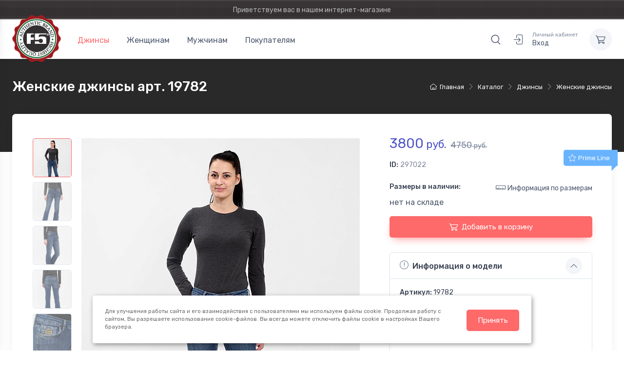

--- FILE ---
content_type: text/html; charset=UTF-8
request_url: https://www.f5shop.ru/catalog/dzhinsy/zhenskie-dzhinsy/297022/
body_size: 13832
content:

    <!doctype html>
    <html xmlns="http://www.w3.org/1999/xhtml" xml:lang="ru" lang="ru">
    <head>

        
        <title>Женские джинсы арт. 19782</title>

        <meta http-equiv="Content-Type" content="text/html; charset=UTF-8">
        <meta name="keywords" content="Женские джинсы арт. 19782" />
        <meta name="description" content="Женские джинсы арт. 19782  - оптовый магазин одежды F5. Джинсы и другая одежда оптом." />

                <meta name="viewport" content="width=device-width, maximum-scale=5, initial-scale=1, user-scalable=0">
        <!--[if IE]><meta http-equiv='X-UA-Compatible' content='IE=edge,chrome=1'><![endif]-->

        
        
        <style>
            @font-face {
                font-family: "cartzilla-icons";
                src: url("/local/templates/f5shop2023/fonts/cartzilla-icons.ttf") format("truetype"), url("/local/templates/f5shop2023/fonts/cartzilla-icons.woff") format("woff"), url("/local/templates/f5shop2023/fonts/cartzilla-icons.svg?#cartzilla-icons") format("svg");
                font-weight: normal;
                font-style: normal;
                font-display: block;
            }
        </style>

        
        <script type="text/javascript" src="/local/templates/f5shop2023/js/jquery-3.6.0.min.js"></script>

        
        <!-- CSS -->
        <link href="/local/templates/f5shop2023/vendor/drift-zoom/dist/drift-basic.min.css?16615094672196" type="text/css"  rel="stylesheet" />
<link href="/local/templates/f5shop2023/vendor/lightgallery.js/dist/css/lightgallery.min.css?166150956820972" type="text/css"  rel="stylesheet" />
<link href="/local/templates/f5shop2023/vendor/simplebar/dist/simplebar.min.css?16615094732937" type="text/css"  data-template-style="true"  rel="stylesheet" />
<link href="/local/templates/f5shop2023/vendor/tiny-slider/dist/tiny-slider.css?16615094702178" type="text/css"  data-template-style="true"  rel="stylesheet" />
<link href="/local/templates/f5shop2023/css/theme.css?1665172595447792" type="text/css"  data-template-style="true"  rel="stylesheet" />
<link href="/local/templates/f5shop2023/css/custom.css?16940130238018" type="text/css"  data-template-style="true"  rel="stylesheet" />

        <!-- favicon -->
        <link rel="shortcut icon" href="/favicon.ico">
        <!-- Favicon and Touch Icons-->
<link rel="apple-touch-icon" sizes="180x180" href="/apple-touch-icon.png">
<link rel="icon" type="image/png" sizes="32x32" href="/favicon-32x32.png">
<link rel="icon" type="image/png" sizes="16x16" href="/favicon-16x16.png">
<link rel="mask-icon" color="#fe6a6a" href="/safari-pinned-tab.svg">
<meta name="msapplication-TileColor" content="#ffffff">
<meta name="theme-color" content="#ffffff">

        
        
        <script>if(!window.BX)window.BX={};if(!window.BX.message)window.BX.message=function(mess){if(typeof mess==='object'){for(let i in mess) {BX.message[i]=mess[i];} return true;}};</script>
<script>(window.BX||top.BX).message({"pull_server_enabled":"N","pull_config_timestamp":0,"shared_worker_allowed":"Y","pull_guest_mode":"N","pull_guest_user_id":0,"pull_worker_mtime":1745403447});(window.BX||top.BX).message({"PULL_OLD_REVISION":"Для продолжения корректной работы с сайтом необходимо перезагрузить страницу."});</script>
<script>(window.BX||top.BX).message({"JS_CORE_LOADING":"Загрузка...","JS_CORE_NO_DATA":"- Нет данных -","JS_CORE_WINDOW_CLOSE":"Закрыть","JS_CORE_WINDOW_EXPAND":"Развернуть","JS_CORE_WINDOW_NARROW":"Свернуть в окно","JS_CORE_WINDOW_SAVE":"Сохранить","JS_CORE_WINDOW_CANCEL":"Отменить","JS_CORE_WINDOW_CONTINUE":"Продолжить","JS_CORE_H":"ч","JS_CORE_M":"м","JS_CORE_S":"с","JSADM_AI_HIDE_EXTRA":"Скрыть лишние","JSADM_AI_ALL_NOTIF":"Показать все","JSADM_AUTH_REQ":"Требуется авторизация!","JS_CORE_WINDOW_AUTH":"Войти","JS_CORE_IMAGE_FULL":"Полный размер"});</script>

<script src="/bitrix/js/main/core/core.js?1755608175511455"></script>

<script>BX.Runtime.registerExtension({"name":"main.core","namespace":"BX","loaded":true});</script>
<script>BX.setJSList(["\/bitrix\/js\/main\/core\/core_ajax.js","\/bitrix\/js\/main\/core\/core_promise.js","\/bitrix\/js\/main\/polyfill\/promise\/js\/promise.js","\/bitrix\/js\/main\/loadext\/loadext.js","\/bitrix\/js\/main\/loadext\/extension.js","\/bitrix\/js\/main\/polyfill\/promise\/js\/promise.js","\/bitrix\/js\/main\/polyfill\/find\/js\/find.js","\/bitrix\/js\/main\/polyfill\/includes\/js\/includes.js","\/bitrix\/js\/main\/polyfill\/matches\/js\/matches.js","\/bitrix\/js\/ui\/polyfill\/closest\/js\/closest.js","\/bitrix\/js\/main\/polyfill\/fill\/main.polyfill.fill.js","\/bitrix\/js\/main\/polyfill\/find\/js\/find.js","\/bitrix\/js\/main\/polyfill\/matches\/js\/matches.js","\/bitrix\/js\/main\/polyfill\/core\/dist\/polyfill.bundle.js","\/bitrix\/js\/main\/core\/core.js","\/bitrix\/js\/main\/polyfill\/intersectionobserver\/js\/intersectionobserver.js","\/bitrix\/js\/main\/lazyload\/dist\/lazyload.bundle.js","\/bitrix\/js\/main\/polyfill\/core\/dist\/polyfill.bundle.js","\/bitrix\/js\/main\/parambag\/dist\/parambag.bundle.js"]);
</script>
<script>(window.BX||top.BX).message({"LANGUAGE_ID":"ru","FORMAT_DATE":"DD.MM.YYYY","FORMAT_DATETIME":"DD.MM.YYYY HH:MI:SS","COOKIE_PREFIX":"F5B2B","SERVER_TZ_OFFSET":"10800","UTF_MODE":"Y","SITE_ID":"s2","SITE_DIR":"\/","USER_ID":"","SERVER_TIME":1769227900,"USER_TZ_OFFSET":0,"USER_TZ_AUTO":"Y","bitrix_sessid":"0206a92fa62e78e48c57ea4d872e0560"});</script>


<script src="/bitrix/js/pull/protobuf/protobuf.js?1667829295274055"></script>
<script src="/bitrix/js/pull/protobuf/model.js?166782929570928"></script>
<script src="/bitrix/js/main/core/core_promise.js?16678292865220"></script>
<script src="/bitrix/js/rest/client/rest.client.js?166782929517414"></script>
<script src="/bitrix/js/pull/client/pull.client.js?174703431283861"></script>
<script>
					(function () {
						"use strict";

						var counter = function ()
						{
							var cookie = (function (name) {
								var parts = ("; " + document.cookie).split("; " + name + "=");
								if (parts.length == 2) {
									try {return JSON.parse(decodeURIComponent(parts.pop().split(";").shift()));}
									catch (e) {}
								}
							})("BITRIX_CONVERSION_CONTEXT_s2");

							if (cookie && cookie.EXPIRE >= BX.message("SERVER_TIME"))
								return;

							var request = new XMLHttpRequest();
							request.open("POST", "/bitrix/tools/conversion/ajax_counter.php", true);
							request.setRequestHeader("Content-type", "application/x-www-form-urlencoded");
							request.send(
								"SITE_ID="+encodeURIComponent("s2")+
								"&sessid="+encodeURIComponent(BX.bitrix_sessid())+
								"&HTTP_REFERER="+encodeURIComponent(document.referrer)
							);
						};

						if (window.frameRequestStart === true)
							BX.addCustomEvent("onFrameDataReceived", counter);
						else
							BX.ready(counter);
					})();
				</script>



<!-- Yandex.Metrika counter -->
<script type="text/javascript" >
    (function(m,e,t,r,i,k,a){m[i]=m[i]||function(){(m[i].a=m[i].a||[]).push(arguments)};
        m[i].l=1*new Date();
        for (var j = 0; j < document.scripts.length; j++) {if (document.scripts[j].src === r) { return; }}
        k=e.createElement(t),a=e.getElementsByTagName(t)[0],k.async=1,k.src=r,a.parentNode.insertBefore(k,a)})
    (window, document, "script", "https://mc.yandex.ru/metrika/tag.js", "ym");

    ym(21114577, "init", {
        clickmap:true,
        trackLinks:true,
        accurateTrackBounce:true
    });
</script>
<noscript><div><img src="https://mc.yandex.ru/watch/21114577" style="position:absolute; left:-9999px;" alt="" /></div></noscript>
<!-- /Yandex.Metrika counter -->
    </head>

    <body class="handheld-toolbar-enabled">

    
    <!-- Sign in / sign up modal-->

<div class="modal fade" id="signin-modal" tabindex="-1" role="dialog">
    <div class="modal-dialog modal-dialog-centered" role="document">
        <div class="modal-content">
            <div class="modal-header bg-secondary">
                <ul class="nav nav-tabs card-header-tabs" role="tablist">
                    <li class="nav-item"><a class="nav-link fw-medium active" href="#signin-tab" data-bs-toggle="tab" role="tab" aria-selected="true"><i class="ci-unlocked me-2 mt-n1"></i>Авторизоваться</a></li>
                    <li class="nav-item"><a class="nav-link fw-medium" href="#alogin-tab" data-bs-toggle="tab" role="tab" aria-selected="false"><i class="ci-mail me-2 mt-n1"></i>Прислать ссылку</a></li>
                </ul>
                <button class="btn-close" type="button" data-bs-dismiss="modal" aria-label="Закрыть"></button>
            </div>
            <div class="modal-body tab-content py-4">
                <form action="/auth/?backurl=/catalog/dzhinsy/zhenskie-dzhinsy/297022/" method="post" class="needs-validation tab-pane fade show active" autocomplete="off" novalidate id="signin-tab">
                                        <input type="hidden" name="AUTH_FORM" value="Y" />
                    <input type="hidden" name="TYPE" value="AUTH" />
                                        <div class="mb-3">
                        <label class="form-label" for="inputUserName">Ваш email</label>
                        <input name="USER_LOGIN" id="inputUserName" class="form-control" type="mail" value="" placeholder="love-f5@mail.ru" required>
                        <div class="invalid-feedback">Введен не корректный email.</div>
                    </div>
                    <div class="mb-3">
                        <label class="form-label" for="inputPassword">Пароль</label>
                        <div class="password-toggle">
                            <input name="USER_PASSWORD" id="inputPassword" class="form-control" type="password" required>
                        </div>
                    </div>
                    <div class="mb-3 d-flex flex-wrap justify-content-between">
                        <div class="form-check mb-2">
                            <input id="USER_REMEMBER" name="USER_REMEMBER" class="form-check-input" type="checkbox" >
                            <label class="form-check-label" for="si-remember">Запомнить меня</label>
                        </div><a class="fs-sm" href="/auth/?forgot_password=yes">Забыли пароль?</a>
                    </div>
                    <button class="btn btn-primary btn-shadow d-block w-100" type="submit">Войти</button>
                </form>
                <form action="/auth/alogin.php" method="post"  class="needs-validation tab-pane fade" autocomplete="off" novalidate id="alogin-tab">
                    <div class="mb-3">
                        <p>Введите Ваш Email и мы пришлем на него ссылку для входа.</p>
                        <label class="form-label" for="inputUserEmail">Email</label>
                        <input name="USER_LOGIN" id="inputUserEmail" class="form-control" type="mail" value="" placeholder="love-f5@mail.ru" required>
                                                <div class="invalid-feedback">Введен не корректный email.</div>
                    </div>
                    <button class="btn btn-primary btn-shadow d-block w-100" type="submit">Выслать ссылку для входа</button>
                </form>
                            </div>
        </div>
    </div>
</div>


    <main class="page-wrapper">

        <!-- Quick View Modal-->
<div class="modal-quick-view modal fade" id="quick-view" tabindex="-1">
    <div class="modal-dialog modal-xl">
        <div class="modal-content">
        </div>
    </div>
</div>

<div class="modal fade" id="form" tabindex="-1">
    <div class="modal-dialog">
        <div class="modal-content">
        </div>
    </div>
</div>



<!-- Multilevel light navbar -->
<header class="shadow-sm">

    <!-- Topbar -->
    
<div class="d-none d-md-block topbar topbar-dark bg-color-f5">
    <div class="container">
        
        <div class="text-center topbar-text w-100">Приветствуем вас в нашем интернет-магазине</div>

            </div>
</div>
    <!-- end Topbar -->

    
<!-- Basic navbar -->
<header class="navbar navbar-expand-lg navbar-light shadow-sm">
    <div class="container">

        <!-- Brand -->
        <a class="navbar-brand d-none d-lg-block order-lg-1" href="/">
            <img style="margin-top: -50px;margin-bottom: -50px;" width="100" src="/local/templates/f5shop2023/img/logo.png" alt="F5Shop"/>
        </a>
        <a class="navbar-brand d-lg-none me-2" href="/">
            <img width="74" src="/local/templates/f5shop2023/img/logo.png" alt="F5Shop"/>
        </a>

        <!-- Toolbar -->
        <div class="navbar-toolbar d-flex align-items-center order-lg-3">
            <button class="navbar-toggler" type="button" data-bs-toggle="collapse" data-bs-target="#navbarCollapse">
                <span class="navbar-toggler-icon"></span>
            </button>
            <a class="navbar-tool" href="/search/">
                <div class="navbar-tool-icon-box"><i class="navbar-tool-icon ci-search"></i></div>
            </a>

                            <a class="navbar-tool ms-1 ms-lg-0 me-n1 me-lg-2" href="/auth/">
                    <div class="navbar-tool-icon-box">
                        <i class="navbar-tool-icon ci-sign-in"></i>
                    </div>
                                        <div class="navbar-tool-text ms-n2"><small>Личный кабинет</small>Вход</div>
                </a>
            
            
            <div class="navbar-tool ms-3">
            <a class="navbar-tool-icon-box bg-secondary dropdown-toggle" href="/personal/cart/">
                <i class="navbar-tool-icon ci-cart"></i>
            </a>
        </div>
    

        </div>

        <!-- Top Menu -->
        
<!-- Collapsible menu -->
<div class="collapse navbar-collapse me-auto order-lg-2" id="navbarCollapse">
    <hr class="d-lg-none my-3">
        <ul class="navbar-nav">
                                                <li class="nav-item dropdown active">
                    <a class="nav-link dropdown-toggle" data-bs-toggle="dropdown" data-bs-auto-close="outside" href="/catalog/dzhinsy/">Джинсы</a>
                    <ul class="dropdown-menu">
                                                                                                                <li><a class="dropdown-item active" href="/catalog/dzhinsy/zhenskie-dzhinsy/">Женские джинсы</a></li>
                                                                                                                                            <li><a class="dropdown-item" href="/catalog/dzhinsy/muzhskie-dzhinsy/">Мужские джинсы</a></li>
                                                                                                                                            <li><a class="dropdown-item" href="/catalog/dzhinsy/uteplennye-dzhinsy/">Утепленные джинсы</a></li>
                                                                        </ul>
                </li>
                                                            <li class="nav-item dropdown">
                    <a class="nav-link dropdown-toggle" data-bs-toggle="dropdown" data-bs-auto-close="outside" href="/catalog/zhenskaya-kollekciya/">Женщинам</a>
                    <ul class="dropdown-menu">
                                                                                                                <li><a class="dropdown-item" href="/catalog/zhenskaya-kollekciya/vodolazki/">Водолазки</a></li>
                                                                                                                                            <li><a class="dropdown-item" href="/catalog/zhenskaya-kollekciya/zhilety/">Жилеты</a></li>
                                                                                                                                            <li><a class="dropdown-item" href="/catalog/zhenskaya-kollekciya/kurtki/">Куртки</a></li>
                                                                                                                                            <li><a class="dropdown-item" href="/catalog/zhenskaya-kollekciya/platya/">Платья</a></li>
                                                                                                                                            <li><a class="dropdown-item" href="/catalog/zhenskaya-kollekciya/futbolki/">Футболки</a></li>
                                                                                                                                            <li><a class="dropdown-item" href="/catalog/zhenskaya-kollekciya/shorty/">Шорты</a></li>
                                                                                                                                            <li><a class="dropdown-item" href="/catalog/zhenskaya-kollekciya/yubki/">Юбки</a></li>
                                                                        </ul>
                </li>
                                                            <li class="nav-item dropdown">
                    <a class="nav-link dropdown-toggle" data-bs-toggle="dropdown" data-bs-auto-close="outside" href="/catalog/muzhskaya-kollekciya/">Мужчинам</a>
                    <ul class="dropdown-menu">
                                                                                                                <li><a class="dropdown-item" href="/catalog/muzhskaya-kollekciya/bryuki/">Брюки</a></li>
                                                                                                                                            <li><a class="dropdown-item" href="/catalog/muzhskaya-kollekciya/vodolazki/">Водолазки</a></li>
                                                                                                                                            <li><a class="dropdown-item" href="/catalog/muzhskaya-kollekciya/kurtki/">Куртки</a></li>
                                                                                                                                            <li><a class="dropdown-item" href="/catalog/muzhskaya-kollekciya/polo/">Поло</a></li>
                                                                                                                                            <li><a class="dropdown-item" href="/catalog/muzhskaya-kollekciya/rubashki/">Рубашки</a></li>
                                                                                                                                            <li><a class="dropdown-item" href="/catalog/muzhskaya-kollekciya/tolstovki/">Толстовки</a></li>
                                                                                                                                            <li><a class="dropdown-item" href="/catalog/muzhskaya-kollekciya/futbolki/">Футболки</a></li>
                                                                                                                                            <li><a class="dropdown-item" href="/catalog/muzhskaya-kollekciya/shorty/">Шорты</a></li>
                                                                        </ul>
                </li>
                                                            <li class="nav-item dropdown">
                    <a class="nav-link dropdown-toggle" data-bs-toggle="dropdown" data-bs-auto-close="outside" href="/buyer/">Покупателям</a>
                    <ul class="dropdown-menu">
                                                                                                                <li><a class="dropdown-item" href="/buyer/about/">О марке F5</a></li>
                                                                                                                                            <li><a class="dropdown-item" href="/buyer/delivery-and-payment/">Оплата и доставка</a></li>
                                                                                                                                            <li><a class="dropdown-item" href="http://www.f5jeans.ru/">Купить оптом</a></li>
                                                                                                                                            <li><a class="dropdown-item" href="/buyer/offer/">Публичная оферта</a></li>
                                                                                                                                            <li><a class="dropdown-item" href="/buyer/contacts/">Контакты</a></li>
                                                                        </ul>
                </li>
                    
            </ul>
    </div>



        <!-- end Top Menu -->
            </div>
</header>
            

    
</header>

<!-- Size chart modal-->
<div class="modal fade" id="size-chart">
    <div class="modal-dialog modal-dialog-scrollable modal-xl">
        <div class="modal-content">
            <div class="modal-header bg-secondary">
                <h4 class="h4">Таблицы соответствия размеров для изделий F5</h4>
                <button class="btn-close" type="button" data-bs-dismiss="modal" aria-label="Close"></button>
            </div>
            <div class="modal-body p-0">
                <img src="/local/templates/f5shop2023/img/catalog/tables-sizes.png" class="img-fluid" alt="Таблицы соответствия размеров">
            </div>
        </div>
    </div>
</div>








    <div class="page-title-overlap pt-4" style="background-color: #292929;">
        <div class="container d-lg-flex justify-content-between py-2 py-lg-3">
            <div class="order-lg-2 mb-3 mb-lg-0 pt-lg-2">
                <!-- breadcrumbs -->
                <nav aria-label="breadcrumb" itemprop="http://schema.org/breadcrumb" itemscope itemtype="http://schema.org/BreadcrumbList">  <ol class="breadcrumb breadcrumb-light flex-lg-nowrap justify-content-center justify-content-lg-start" itemprop="itemListElement" itemscope itemtype="http://schema.org/ListItem">    <li class="breadcrumb-item" id="bx_breadcrumb_0" itemprop="itemListElement" itemscope itemtype="http://schema.org/ListItem"><a class="text-nowrap" href="/" title="Главная" itemprop="item"><i class="ci-home"></i><span itemprop="name">Главная</span><meta itemprop="position" content="1" /></a></li>    <li class="breadcrumb-item" id="bx_breadcrumb_1" itemprop="itemListElement" itemscope itemtype="http://schema.org/ListItem"><a class="text-nowrap" href="/catalog/" title="Каталог" itemprop="item"><span itemprop="name">Каталог</span><meta itemprop="position" content="2" /></a></li>    <li class="breadcrumb-item" id="bx_breadcrumb_2" itemprop="itemListElement" itemscope itemtype="http://schema.org/ListItem"><a class="text-nowrap" href="/catalog/dzhinsy/" title="Джинсы" itemprop="item"><span itemprop="name">Джинсы</span><meta itemprop="position" content="3" /></a></li>    <li class="breadcrumb-item" id="bx_breadcrumb_3" itemprop="itemListElement" itemscope itemtype="http://schema.org/ListItem"><a class="text-nowrap" href="/catalog/dzhinsy/zhenskie-dzhinsy/" title="Женские джинсы" itemprop="item"><span itemprop="name">Женские джинсы</span><meta itemprop="position" content="4" /></a></li>  </ol></nav>                <!-- /breadcrumbs -->
            </div>
            <div class="order-lg-1 pe-lg-4 text-center text-lg-start">
                <h1 class="h3 text-light mb-0">Женские джинсы арт. 19782</h1>
            </div>
        </div>
    </div>

    <div class="container pb-5 mb-2 mb-md-4">
            <!-- Sidebar-->
            <aside>
                 <!-- Sidebar-->
                <div class="offcanvas offcanvas-start bg-white w-100 rounded-3 shadow-lg py-1" id="shop-sidebar" style="max-width: 22rem;">
                    <div class="offcanvas-header align-items-center shadow-sm">
                        <h2 class="h5 mb-0">Навигация</h2>
                        <button class="btn-close ms-auto" type="button" data-bs-dismiss="offcanvas" aria-label="Закрыть"></button>
                    </div>
                    <div class="offcanvas-body py-grid-gutter px-lg-grid-gutter">
                        

    <!-- Categories-->
    <div class="widget widget-categories mb-4 pb-4 border-bottom">
        <h3 class="widget-title">Разделы каталога</h3>
        <div class="accordion mt-n1" id="shop-categories">
                                                                    <div class="accordion-item">
                                                <h3 class="accordion-header"><a class="accordion-button2 collapsed" href="/catalog/new/">Новинки</a></h3>
                    </div>
                                                                <div class="accordion-item">
                                                                        <h3 class="accordion-header"><a class="accordion-button collapsed" href="#link1" role="button" data-bs-toggle="collapse" aria-expanded="false" aria-controls="link1">Джинсы</a></h3>
                        <div class="accordion-collapse collapse" id="link1" data-bs-parent="#shop-categories">
                            <div class="accordion-body">
                                <div class="widget widget-links widget-filter">
                                    <ul class="widget-list widget-filter-list pt-1" data-simplebar data-simplebar-auto-hide="false">
                                                                                                                                                            <li class="widget-list-item widget-filter-item active"><a class="widget-list-link d-flex justify-content-between align-items-center" href="/catalog/dzhinsy/zhenskie-dzhinsy/"><span class="widget-filter-item-text" style="font-size: 120%;">Женские джинсы</span></a></li>
                                                                                                                                                            <li class="widget-list-item widget-filter-item"><a class="widget-list-link d-flex justify-content-between align-items-center" href="/catalog/dzhinsy/muzhskie-dzhinsy/"><span class="widget-filter-item-text" style="font-size: 120%;">Мужские джинсы</span></a></li>
                                                                                                                                                            <li class="widget-list-item widget-filter-item"><a class="widget-list-link d-flex justify-content-between align-items-center" href="/catalog/dzhinsy/uteplennye-dzhinsy/"><span class="widget-filter-item-text" style="font-size: 120%;">Утепленные джинсы</span></a></li>
                                                                        </ul>
                                </div>
                            </div>
                        </div>
                    </div>
                                                                <div class="accordion-item">
                                                                        <h3 class="accordion-header"><a class="accordion-button collapsed" href="#link2" role="button" data-bs-toggle="collapse" aria-expanded="false" aria-controls="link2">Женщинам</a></h3>
                        <div class="accordion-collapse collapse" id="link2" data-bs-parent="#shop-categories">
                            <div class="accordion-body">
                                <div class="widget widget-links widget-filter">
                                    <ul class="widget-list widget-filter-list pt-1" data-simplebar data-simplebar-auto-hide="false">
                                                                                                                                                            <li class="widget-list-item widget-filter-item"><a class="widget-list-link d-flex justify-content-between align-items-center" href="/catalog/zhenskaya-kollekciya/vodolazki/"><span class="widget-filter-item-text" style="font-size: 120%;">Водолазки</span></a></li>
                                                                                                                                                            <li class="widget-list-item widget-filter-item"><a class="widget-list-link d-flex justify-content-between align-items-center" href="/catalog/zhenskaya-kollekciya/zhilety/"><span class="widget-filter-item-text" style="font-size: 120%;">Жилеты</span></a></li>
                                                                                                                                                            <li class="widget-list-item widget-filter-item"><a class="widget-list-link d-flex justify-content-between align-items-center" href="/catalog/zhenskaya-kollekciya/kurtki/"><span class="widget-filter-item-text" style="font-size: 120%;">Куртки</span></a></li>
                                                                                                                                                            <li class="widget-list-item widget-filter-item"><a class="widget-list-link d-flex justify-content-between align-items-center" href="/catalog/zhenskaya-kollekciya/platya/"><span class="widget-filter-item-text" style="font-size: 120%;">Платья</span></a></li>
                                                                                                                                                            <li class="widget-list-item widget-filter-item"><a class="widget-list-link d-flex justify-content-between align-items-center" href="/catalog/zhenskaya-kollekciya/futbolki/"><span class="widget-filter-item-text" style="font-size: 120%;">Футболки</span></a></li>
                                                                                                                                                            <li class="widget-list-item widget-filter-item"><a class="widget-list-link d-flex justify-content-between align-items-center" href="/catalog/zhenskaya-kollekciya/shorty/"><span class="widget-filter-item-text" style="font-size: 120%;">Шорты</span></a></li>
                                                                                                                                                            <li class="widget-list-item widget-filter-item"><a class="widget-list-link d-flex justify-content-between align-items-center" href="/catalog/zhenskaya-kollekciya/yubki/"><span class="widget-filter-item-text" style="font-size: 120%;">Юбки</span></a></li>
                                                                        </ul>
                                </div>
                            </div>
                        </div>
                    </div>
                                                                <div class="accordion-item">
                                                                        <h3 class="accordion-header"><a class="accordion-button collapsed" href="#link3" role="button" data-bs-toggle="collapse" aria-expanded="false" aria-controls="link3">Мужчинам</a></h3>
                        <div class="accordion-collapse collapse" id="link3" data-bs-parent="#shop-categories">
                            <div class="accordion-body">
                                <div class="widget widget-links widget-filter">
                                    <ul class="widget-list widget-filter-list pt-1" data-simplebar data-simplebar-auto-hide="false">
                                                                                                                                                            <li class="widget-list-item widget-filter-item"><a class="widget-list-link d-flex justify-content-between align-items-center" href="/catalog/muzhskaya-kollekciya/bryuki/"><span class="widget-filter-item-text" style="font-size: 120%;">Брюки</span></a></li>
                                                                                                                                                            <li class="widget-list-item widget-filter-item"><a class="widget-list-link d-flex justify-content-between align-items-center" href="/catalog/muzhskaya-kollekciya/vodolazki/"><span class="widget-filter-item-text" style="font-size: 120%;">Водолазки</span></a></li>
                                                                                                                                                            <li class="widget-list-item widget-filter-item"><a class="widget-list-link d-flex justify-content-between align-items-center" href="/catalog/muzhskaya-kollekciya/kurtki/"><span class="widget-filter-item-text" style="font-size: 120%;">Куртки</span></a></li>
                                                                                                                                                            <li class="widget-list-item widget-filter-item"><a class="widget-list-link d-flex justify-content-between align-items-center" href="/catalog/muzhskaya-kollekciya/polo/"><span class="widget-filter-item-text" style="font-size: 120%;">Поло</span></a></li>
                                                                                                                                                            <li class="widget-list-item widget-filter-item"><a class="widget-list-link d-flex justify-content-between align-items-center" href="/catalog/muzhskaya-kollekciya/rubashki/"><span class="widget-filter-item-text" style="font-size: 120%;">Рубашки</span></a></li>
                                                                                                                                                            <li class="widget-list-item widget-filter-item"><a class="widget-list-link d-flex justify-content-between align-items-center" href="/catalog/muzhskaya-kollekciya/tolstovki/"><span class="widget-filter-item-text" style="font-size: 120%;">Толстовки</span></a></li>
                                                                                                                                                            <li class="widget-list-item widget-filter-item"><a class="widget-list-link d-flex justify-content-between align-items-center" href="/catalog/muzhskaya-kollekciya/futbolki/"><span class="widget-filter-item-text" style="font-size: 120%;">Футболки</span></a></li>
                                                                                                                                                            <li class="widget-list-item widget-filter-item"><a class="widget-list-link d-flex justify-content-between align-items-center" href="/catalog/muzhskaya-kollekciya/shorty/"><span class="widget-filter-item-text" style="font-size: 120%;">Шорты</span></a></li>
                                                                        </ul>
                                </div>
                            </div>
                        </div>
                    </div>
                                    </div>
    </div>






                    </div>
                </div>
            </aside>
            <!-- Content  -->

                 <!-- Gallery + details-->
        <div class="bg-light shadow-lg rounded-3 px-4 py-3 mb-5">
          <div class="px-lg-3">
            <div class="row">
              <!-- Product gallery-->
                <div class="col-lg-7 pe-lg-0 pt-lg-4">
                    <div class="product-gallery">
                        <div id="product-gallery" class="product-gallery-preview order-sm-2">
                                                        <a href="/upload/iblock/f95/g5ezy1zw66bhh1j2as1vasqtmklulpi1/preview_297022_1.jpg" class="product-gallery-preview-item active" id="photo0"><img src="/upload/resize_cache/iblock/f95/g5ezy1zw66bhh1j2as1vasqtmklulpi1/571_762_1/preview_297022_1.jpg" alt="джинсы женские">
                            </a>
                                                        <a href="/upload/iblock/669/mjrbt6tf6chb8revgym3e9crgdzxwdh9/detail_297022_2.jpg" class="product-gallery-preview-item" id="photo1"><img src="/upload/resize_cache/iblock/669/mjrbt6tf6chb8revgym3e9crgdzxwdh9/571_762_1/detail_297022_2.jpg" alt="джинсы женские">
                            </a>
                                                        <a href="/upload/iblock/d1a/k23lbz9tlbc9cvrwmci0q9ldz6tpckqu/297022_3.jpg" class="product-gallery-preview-item" id="photo2"><img src="/upload/resize_cache/iblock/d1a/k23lbz9tlbc9cvrwmci0q9ldz6tpckqu/571_762_1/297022_3.jpg" alt="джинсы женские">
                            </a>
                                                        <a href="/upload/iblock/0c6/9x2uelgb3s3drk4hquu6d2aoynzyo1kb/297022_4.jpg" class="product-gallery-preview-item" id="photo3"><img src="/upload/resize_cache/iblock/0c6/9x2uelgb3s3drk4hquu6d2aoynzyo1kb/571_762_1/297022_4.jpg" alt="джинсы женские">
                            </a>
                                                        <a href="/upload/iblock/04b/gesvt6si41dajnt4itosgpse6brqvtaa/297022_5.jpg" class="product-gallery-preview-item" id="photo4"><img src="/upload/resize_cache/iblock/04b/gesvt6si41dajnt4itosgpse6brqvtaa/571_762_1/297022_5.jpg" alt="джинсы женские">
                            </a>
                                                        <a href="/upload/iblock/5b7/e30kjx375806s8sbgvzgo9z6ulefzo2j/297022_6.jpg" class="product-gallery-preview-item" id="photo5"><img src="/upload/resize_cache/iblock/5b7/e30kjx375806s8sbgvzgo9z6ulefzo2j/571_762_1/297022_6.jpg" alt="джинсы женские">
                            </a>
                                                    </div>
                        <div class="product-gallery-thumblist order-sm-1">
                                                            <a class="product-gallery-thumblist-item active" href="#photo0">
                                    <img src="/upload/resize_cache/iblock/f95/g5ezy1zw66bhh1j2as1vasqtmklulpi1/571_762_1/preview_297022_1.jpg" alt="">
                                </a>
                                                            <a class="product-gallery-thumblist-item" href="#photo1">
                                    <img src="/upload/resize_cache/iblock/669/mjrbt6tf6chb8revgym3e9crgdzxwdh9/571_762_1/detail_297022_2.jpg" alt="">
                                </a>
                                                            <a class="product-gallery-thumblist-item" href="#photo2">
                                    <img src="/upload/resize_cache/iblock/d1a/k23lbz9tlbc9cvrwmci0q9ldz6tpckqu/571_762_1/297022_3.jpg" alt="">
                                </a>
                                                            <a class="product-gallery-thumblist-item" href="#photo3">
                                    <img src="/upload/resize_cache/iblock/0c6/9x2uelgb3s3drk4hquu6d2aoynzyo1kb/571_762_1/297022_4.jpg" alt="">
                                </a>
                                                            <a class="product-gallery-thumblist-item" href="#photo4">
                                    <img src="/upload/resize_cache/iblock/04b/gesvt6si41dajnt4itosgpse6brqvtaa/571_762_1/297022_5.jpg" alt="">
                                </a>
                                                            <a class="product-gallery-thumblist-item" href="#photo5">
                                    <img src="/upload/resize_cache/iblock/5b7/e30kjx375806s8sbgvzgo9z6ulefzo2j/571_762_1/297022_6.jpg" alt="">
                                </a>
                            
                            
                                                    </div>
                    </div>
                </div>

              <!-- Product details-->
              <div class="col-lg-5 pt-4 pt-lg-0">
                <div class="product-details ms-auto pb-3">

                    
                  <div class="mt-4 mb-3">

                      <span class="h3 fw-normal text-accent me-1">3800<small> руб.</small></span>
                                                  <del class="text-muted fs-lg me-3">4750<small> руб.</small></del>
                      
                                                              </div>

                    <div class="position-relative me-n4 mb-3">
                                                    <div class="product-badge product-badge-prime  mt-n1"><i class="ci-star"></i>Prime Line</div>
                                            </div>

                    <div class="fs-sm mb-4"><span class="text-heading fw-medium me-1">ID:</span><span class="text-muted" id="colorOption">297022</span></div>

                  <form class="mb-grid-gutter add-basket" method="post">
                    <div class="mb-3">
                      <div class="d-flex justify-content-between align-items-center pb-1">
                        <label class="form-label" for="product-size">Размеры в наличии:</label><a class="nav-link-style fs-sm" href="#size-chart" data-bs-toggle="modal"><i class="ci-ruler lead align-middle me-1 mt-n1"></i>Информация по размерам</a>
                      </div>

                        <div class="mb-3">
                                                            нет на складе
                                                    </div>

                        
                      <button id="add-basket" type="submit" class="btn btn-primary btn-shadow d-block w-100"><i class="ci-cart fs-lg me-2"></i>Добавить в корзину</button>
                    </div>
                  </form>
                  <!-- Product panels-->
                  <div class="accordion mb-4" id="productPanels">
                    <div class="accordion-item">
                      <h3 class="accordion-header"><a class="accordion-button" href="#productInfo" role="button" data-bs-toggle="collapse" aria-expanded="true" aria-controls="productInfo"><i class="ci-announcement text-muted fs-lg align-middle mt-n1 me-2"></i>Информация о модели</a></h3>
                      <div class="accordion-collapse collapse show" id="productInfo" data-bs-parent="#productPanels">
                        <div class="accordion-body">
                            <h6 class="fs-sm mb-2">Артикул: <span style="font-weight: normal;">19782</span></h6>
                          <h6 class="fs-sm mb-2">Характеристики</h6>
                          <ul class="fs-sm ps-4">
                                                                <li><b>Цвет:</b> стирка темная</li>
                                                                                              <li><b>Состав:</b> 98%Хлопок, 2%Эластан</li>
                                                                                              <li><b>Материал:</b> Blue denim str.</li>
                                                                                      </ul>
                          <h6 class="fs-sm mb-2">Особенности</h6>
                          <ul class="fs-sm ps-4">
                                                                <li><b>Фит:</b> Regular fit</li>
                                                                                              <li><b>Талия спереди:</b> средняя</li>
                                                                                              <li><b>Талия сзади:</b> высокая</li>
                                                                                                                    </ul>
                        </div>
                      </div>
                    </div>
                                        </div>

                                        <div class="mb-3">
                        <a class="btn btn-secondary btn-small" href="#models">Посмотреть еще модели с таким кроем</a>
                    </div>
                    
                  <!-- Sharing-->
                  <label class="form-label d-inline-block align-middle my-2 me-3">Поделиться в своей ленте:</label><br/><a class="btn-share btn-twitter me-2 my-2" href="#"><i class="ci-vk"></i>ВКонтакте</a><a class="btn-share btn-facebook my-2" href="#"><i class="ci-odnoklassniki"></i>Однокласники</a>
                </div>
              </div>
            </div>
          </div>
        </div>
    <!-- Product description section 1-->
    <div class="row align-items-center py-md-3">

                <div class="col-lg-5 col-md-6 offset-lg-1 order-md-2"><img class="d-block rounded-3" width="495" height="443" src="/upload/resize_cache/iblock/5b7/e30kjx375806s8sbgvzgo9z6ulefzo2j/571_762_1/297022_6.jpg" alt="Фотография к описанию"></div>
        
        <div class="col-lg-4 col-md-6 offset-lg-1 py-4 order-md-1">
            <h2 class="h3 mb-4 pb-2">Описание</h2>
                            <p class="fs-sm text-muted pb-2">Женские модные джинсы с пятью карманами. Посадка Regular fit &#40;полуоблегающие по бедру&#41;, средняя высота талии спереди и умеренно-высокая сзади. Для улучшения посадки сделан подкройной пояс из 2-х частей. Застежка на молнии. Боковой шов в разутюжку, прямые по длине. Выполнены из слабоэластичной ткани denim comfort stretch. Классическая темная стирка c потёртостями спереди и сзади. Модная фурнитура ограниченной серии. Параметры указаны для размера 28.</p>
            
                        <h6 class="fs-base mb-3">Рекомендации по уходу</h6>
            <ul class="nav nav-tabs mb-3" role="tablist">
                <li class="nav-item"><a class="nav-link active" href="#wash" data-bs-toggle="tab" role="tab"><i class="ci-wash fs-xl"></i></a></li>
                <li class="nav-item"><a class="nav-link" href="#bleach" data-bs-toggle="tab" role="tab"><i class="ci-bleach fs-xl"></i></a></li>
                <li class="nav-item"><a class="nav-link" href="#hand-wash" data-bs-toggle="tab" role="tab"><i class="ci-hand-wash fs-xl"></i></a></li>
                <li class="nav-item"><a class="nav-link" href="#ironing" data-bs-toggle="tab" role="tab"><i class="ci-ironing fs-xl"></i></a></li>
                <li class="nav-item"><a class="nav-link" href="#dry-clean" data-bs-toggle="tab" role="tab"><i class="ci-dry-clean fs-xl"></i></a></li>
            </ul>
            <div class="tab-content text-muted fs-sm">
                <div class="tab-pane fade show active" id="wash" role="tabpanel">Стирать в стиральной машине при температуре 30°</div>
                <div class="tab-pane fade" id="bleach" role="tabpanel">Не использовать отбеливатель</div>
                <div class="tab-pane fade" id="hand-wash" role="tabpanel">Ручная стирка при температуре 30°</div>
                <div class="tab-pane fade" id="ironing" role="tabpanel">Гладить при минимальной температуре</div>
                <div class="tab-pane fade" id="dry-clean" role="tabpanel">Химчистка недопустима</div>
            </div>
                    </div>
    </div>


    </div>

    <div id="models">
        <div id="comp_cf699444fa79b5da1a0da6f307a8cee6">
    <!-- Products grid (Trending products)-->
    <section class="container pt-md-3 pb-5 mb-md-3">
        <h2 class="h3 text-center mt-lg-5">Такие же модели</h2>
        <div class="row pt-4 mx-n2">
                            <!-- Product-->
                <div class="col-lg-3 col-md-4 col-sm-6 px-2 mb-4">
                    <div class="card product-card">
                        <span class="badge bg-green badge-shadow">Новинка</span>                                                <a class="card-img-top d-block overflow-hidden" href="/catalog/dzhinsy/zhenskie-dzhinsy/253034/"><img src="/upload/iblock/1f6/fcgybjk6ate3ehemujxfu2d0xvcxe3h6/preview_253034_1.jpg" alt="джинсы женские"></a>
                        <div class="card-body py-2"><a class="product-meta d-block fs-xs pb-1" href="/catalog/dzhinsy/zhenskie-dzhinsy/253034/">253034, 19782</a>
                            <h3 class="product-title fs-sm"><a href="/catalog/dzhinsy/zhenskie-dzhinsy/253034/">джинсы женские</a></h3>
                                                        <div class="d-flex justify-content-start">
                                <div class="product-price"><span class="text-accent">3984<small> руб.</small></span></div>
                                                                    <del class="fs-sm text-muted" style="padding-left: 4px;">4980<small> руб.</small></del>
                                                            </div>
                                                        <div class="text-center pt-4">
                                                                    <div class="pb-2">
                                                                                    <div class="form-check form-option form-check-inline mb-2">
                                                                                                    <input class="form-check-input" type="radio" name="size" id="40013" data-id="40013" checked>
                                                    <label class="form-option-label" for="40013">27</label>
                                                                                            </div>
                                                                                    <div class="form-check form-option form-check-inline mb-2">
                                                                                                    <input class="form-check-input" type="radio" name="size" id="40014" data-id="40014" >
                                                    <label class="form-option-label" for="40014">28</label>
                                                                                            </div>
                                                                                    <div class="form-check form-option form-check-inline mb-2">
                                                                                                    <input class="form-check-input" type="radio" name="size" id="40015" data-id="40015" >
                                                    <label class="form-option-label" for="40015">29</label>
                                                                                            </div>
                                                                                    <div class="form-check form-option form-check-inline mb-2">
                                                                                                    <input class="form-check-input" type="radio" name="size" id="40016" data-id="40016" >
                                                    <label class="form-option-label" for="40016">30</label>
                                                                                            </div>
                                                                                    <div class="form-check form-option form-check-inline mb-2">
                                                                                                    <input class="form-check-input" type="radio" name="size" id="40017" data-id="40017" >
                                                    <label class="form-option-label" for="40017">31</label>
                                                                                            </div>
                                                                                    <div class="form-check form-option form-check-inline mb-2">
                                                                                                    <input class="form-check-input" type="radio" name="size" id="40018" data-id="40018" >
                                                    <label class="form-option-label" for="40018">32</label>
                                                                                            </div>
                                                                                    <div class="form-check form-option form-check-inline mb-2">
                                                                                                    <input class="form-check-input" type="radio" name="size" id="40019" data-id="40019" >
                                                    <label class="form-option-label" for="40019">33</label>
                                                                                            </div>
                                                                                    <div class="form-check form-option form-check-inline mb-2">
                                                                                                    <input class="form-check-input" type="radio" name="size" id="40020" data-id="40020" >
                                                    <label class="form-option-label" for="40020">34</label>
                                                                                            </div>
                                                                            </div>
                                                            </div>
                        </div>
                        <div class="card-body card-body-hidden">
                            <a href="/catalog/dzhinsy/zhenskie-dzhinsy/253034/" class="btn btn-primary btn-sm d-block w-100 mb-2" type="button"><i class="ci-cart fs-sm me-1"></i>Подробнее</a>
                            <div class="text-center"><a class="nav-link-style fs-ms" href="#quick-view" data-bs-toggle="modal" data-bs-id="40010"><i class="ci-eye align-middle me-1"></i>Посмотреть</a></div>

                        </div>
                    </div>
                    <hr class="d-sm-none">
                </div>
                            <!-- Product-->
                <div class="col-lg-3 col-md-4 col-sm-6 px-2 mb-4">
                    <div class="card product-card">
                        <span class="badge bg-green badge-shadow">Новинка</span>                                                <a class="card-img-top d-block overflow-hidden" href="/catalog/dzhinsy/zhenskie-dzhinsy/246010/"><img src="/upload/iblock/71e/ie4ym0wegga3k13wa7zklu9hv62ae10f/preview_246010_1.jpg" alt="джинсы женские"></a>
                        <div class="card-body py-2"><a class="product-meta d-block fs-xs pb-1" href="/catalog/dzhinsy/zhenskie-dzhinsy/246010/">246010, 19782</a>
                            <h3 class="product-title fs-sm"><a href="/catalog/dzhinsy/zhenskie-dzhinsy/246010/">джинсы женские</a></h3>
                                                        <div class="d-flex justify-content-start">
                                <div class="product-price"><span class="text-accent">3824<small> руб.</small></span></div>
                                                                    <del class="fs-sm text-muted" style="padding-left: 4px;">4780<small> руб.</small></del>
                                                            </div>
                                                        <div class="text-center pt-4">
                                                                    <div class="pb-2">
                                                                                    <div class="form-check form-option form-check-inline mb-2">
                                                                                                    <input class="form-check-input" type="radio" name="size" id="37942" data-id="37942" checked>
                                                    <label class="form-option-label" for="37942">27</label>
                                                                                            </div>
                                                                                    <div class="form-check form-option form-check-inline mb-2">
                                                                                                    <input class="form-check-input" type="radio" name="size" id="37943" data-id="37943" >
                                                    <label class="form-option-label" for="37943">28</label>
                                                                                            </div>
                                                                                    <div class="form-check form-option form-check-inline mb-2">
                                                                                                    <input class="form-check-input" type="radio" name="size" id="37944" data-id="37944" >
                                                    <label class="form-option-label" for="37944">29</label>
                                                                                            </div>
                                                                                    <div class="form-check form-option form-check-inline mb-2">
                                                                                                    <input class="form-check-input" type="radio" name="size" id="37945" data-id="37945" >
                                                    <label class="form-option-label" for="37945">30</label>
                                                                                            </div>
                                                                                    <div class="form-check form-option form-check-inline mb-2">
                                                                                                    <input class="form-check-input" type="radio" name="size" id="37946" data-id="37946" >
                                                    <label class="form-option-label" for="37946">31</label>
                                                                                            </div>
                                                                                    <div class="form-check form-option form-check-inline mb-2">
                                                                                                    <input class="form-check-input" type="radio" name="size" id="37947" data-id="37947" >
                                                    <label class="form-option-label" for="37947">32</label>
                                                                                            </div>
                                                                                    <div class="form-check form-option form-check-inline mb-2">
                                                                                                    <input class="form-check-input" type="radio" name="size" id="37948" data-id="37948" >
                                                    <label class="form-option-label" for="37948">33</label>
                                                                                            </div>
                                                                                    <div class="form-check form-option form-check-inline mb-2">
                                                                                                    <input class="form-check-input" type="radio" name="size" id="37949" data-id="37949" >
                                                    <label class="form-option-label" for="37949">34</label>
                                                                                            </div>
                                                                            </div>
                                                            </div>
                        </div>
                        <div class="card-body card-body-hidden">
                            <a href="/catalog/dzhinsy/zhenskie-dzhinsy/246010/" class="btn btn-primary btn-sm d-block w-100 mb-2" type="button"><i class="ci-cart fs-sm me-1"></i>Подробнее</a>
                            <div class="text-center"><a class="nav-link-style fs-ms" href="#quick-view" data-bs-toggle="modal" data-bs-id="37939"><i class="ci-eye align-middle me-1"></i>Посмотреть</a></div>

                        </div>
                    </div>
                    <hr class="d-sm-none">
                </div>
                            <!-- Product-->
                <div class="col-lg-3 col-md-4 col-sm-6 px-2 mb-4">
                    <div class="card product-card">
                                                                        <a class="card-img-top d-block overflow-hidden" href="/catalog/dzhinsy/zhenskie-dzhinsy/233513/"><img src="/upload/iblock/0ce/v9sox3pazk60vyxp3kra7s118homgnij/preview_233513_1.jpg" alt="джинсы женские"></a>
                        <div class="card-body py-2"><a class="product-meta d-block fs-xs pb-1" href="/catalog/dzhinsy/zhenskie-dzhinsy/233513/">233513, 19782</a>
                            <h3 class="product-title fs-sm"><a href="/catalog/dzhinsy/zhenskie-dzhinsy/233513/">джинсы женские</a></h3>
                                                        <div class="d-flex justify-content-start">
                                <div class="product-price"><span class="text-accent">3984<small> руб.</small></span></div>
                                                                    <del class="fs-sm text-muted" style="padding-left: 4px;">4980<small> руб.</small></del>
                                                            </div>
                                                        <div class="text-center pt-4">
                                                                    <div class="pb-2">
                                                                                    <div class="form-check form-option form-check-inline mb-2">
                                                                                                    <input class="form-check-input" type="radio" name="size" id="35777" data-id="35777" checked>
                                                    <label class="form-option-label" for="35777">26</label>
                                                                                            </div>
                                                                                    <div class="form-check form-option form-check-inline mb-2">
                                                                                                    <input class="form-check-input" type="radio" name="size" id="35778" data-id="35778" >
                                                    <label class="form-option-label" for="35778">27</label>
                                                                                            </div>
                                                                                    <div class="form-check form-option form-check-inline mb-2">
                                                                                                    <input class="form-check-input" type="radio" name="size" id="35779" data-id="35779" >
                                                    <label class="form-option-label" for="35779">28</label>
                                                                                            </div>
                                                                                    <div class="form-check form-option form-check-inline mb-2">
                                                                                                    <input class="form-check-input" type="radio" name="size" id="35780" data-id="35780" >
                                                    <label class="form-option-label" for="35780">29</label>
                                                                                            </div>
                                                                                    <div class="form-check form-option form-check-inline mb-2">
                                                                                                    <input class="form-check-input" type="radio" name="size" id="35781" data-id="35781" >
                                                    <label class="form-option-label" for="35781">30</label>
                                                                                            </div>
                                                                                    <div class="form-check form-option form-check-inline mb-2">
                                                                                                    <input class="form-check-input" type="radio" name="size" id="35782" data-id="35782" >
                                                    <label class="form-option-label" for="35782">31</label>
                                                                                            </div>
                                                                                    <div class="form-check form-option form-check-inline mb-2">
                                                                                                    <input class="form-check-input" type="radio" name="size" id="35783" data-id="35783" >
                                                    <label class="form-option-label" for="35783">32</label>
                                                                                            </div>
                                                                                    <div class="form-check form-option form-check-inline mb-2">
                                                                                                    <input class="form-check-input" type="radio" name="size" id="35784" data-id="35784" >
                                                    <label class="form-option-label" for="35784">33</label>
                                                                                            </div>
                                                                                    <div class="form-check form-option form-check-inline mb-2">
                                                                                                    <input class="form-check-input" type="radio" name="size" id="35785" data-id="35785" >
                                                    <label class="form-option-label" for="35785">34</label>
                                                                                            </div>
                                                                                    <div class="form-check form-option form-check-inline mb-2">
                                                                                                    <input class="form-check-input" type="radio" name="size" id="35786" data-id="35786" >
                                                    <label class="form-option-label" for="35786">36</label>
                                                                                            </div>
                                                                            </div>
                                                            </div>
                        </div>
                        <div class="card-body card-body-hidden">
                            <a href="/catalog/dzhinsy/zhenskie-dzhinsy/233513/" class="btn btn-primary btn-sm d-block w-100 mb-2" type="button"><i class="ci-cart fs-sm me-1"></i>Подробнее</a>
                            <div class="text-center"><a class="nav-link-style fs-ms" href="#quick-view" data-bs-toggle="modal" data-bs-id="35775"><i class="ci-eye align-middle me-1"></i>Посмотреть</a></div>

                        </div>
                    </div>
                    <hr class="d-sm-none">
                </div>
                    </div>
            </section>

</div>    </div>





























</main>

<!-- Footer-->
<footer class="footer pt-5" style="background-color: #292929;">
    <div class="pt-5">
        <div class="container">
                        <div class="row pb-2">
                <div class="col-md-6 text-center text-md-start mb-4">
                    <div class="text-nowrap mb-4"><a class="d-inline-block align-middle mt-n1 me-3" href="#"><img class="d-block" src="/local/templates/f5shop2023/img/logo.png" width="80" height="44" alt="F5"></a>
                    </div>
                    <div class="form-text text-light opacity-50">Компания F5 – производитель мужской и женской одежды из денима среднего ценового сегмента. Мы специализируемся на джинсах более 20 лет и производим товар, который продаётся. С 1996 г. мы продали 3,5 млн пар джинсов. Мы поставляем джинсы оптом в 300 магазинов по всей России.</div>
                </div>
                <div class="col-md-6 text-center text-md-end mb-4">
                    <div class="mb-3">
                        <a class="btn-social bs-light bs-vk ms-2 mb-2" href="#"><i class="ci-vk"></i></a>
                        <a class="btn-social bs-light bs-odnoklassniki ms-2 mb-2" href="#"><i class="ci-odnoklassniki"></i></a>
                                            </div>
                    <img class="d-inline-block" src="/local/templates/f5shop2023/img/cards-alt.png" width="137" height="28" alt="Оплата картой">
                </div>
            </div>
            <div class="pb-4 fs-xs text-light opacity-50 text-center text-md-start">2026 © F5 Studio. Сделано в <a class="text-light" href="https://www.kbnet.ru/" target="_blank" rel="noopener">K.B.Net Studio</a></div>
        </div>
    </div>
</footer>

<!-- Toolbar for handheld devices (Default)-->
<div class="handheld-toolbar">
    <div class="d-table table-layout-fixed w-100">
                <a class="d-table-cell handheld-toolbar-item" href="/catalog/" data-bs-toggle="offcanvas" data-bs-target="#shop-sidebar"><span class="handheld-toolbar-icon"><i class="ci-view-grid"></i></span><span class="handheld-toolbar-label">Каталог</span></a>

        <a class="d-table-cell handheld-toolbar-item" href="javascript:void(0)" data-bs-toggle="collapse" data-bs-target="#navbarCollapse" onclick="window.scrollTo(0, 0)"><span class="handheld-toolbar-icon"><i class="ci-menu"></i></span><span class="handheld-toolbar-label">Меню</span></a>

                        

            <a class="d-table-cell handheld-toolbar-item" href="/personal/cart/">
                <span class="handheld-toolbar-icon">
                    <i class="ci-cart"></i>
                </span>
            <span class="handheld-toolbar-label">пусто</span>
        </a>
    


    </div>
</div>

 


<!-- /Footer -->


<!-- Back To Top Button-->
<a class="btn-scroll-top" href="#top" data-scroll><span class="btn-scroll-top-tooltip text-muted fs-sm me-2">Вверх</span><i class="btn-scroll-top-icon ci-arrow-up"></i></a>

<!-- Form Answer Button-->

<div id="cookie_notification">
    <p>Для улучшения работы сайта и его взаимодействия с пользователями мы используем файлы cookie. Продолжая работу с сайтом, Вы разрешаете использование cookie-файлов. Вы всегда можете отключить файлы cookie в настройках Вашего браузера.</p>
    <button class="btn btn-primary cookie_accept">Принять</button>
</div>


<!-- Success toast -->

<div class="toast-container position-fixed top-50 start-50 translate-middle p-3" style="z-index: 99999;">
    <!-- Success toast -->
    <div class="toast" role="alert" aria-live="assertive" aria-atomic="true">
        <div class="toast-header text-white">
            <i class="ci-check-circle me-2"></i>
            <span id="toast-header" class="fw-medium me-auto">Изменения сохранены</span>
            <button type="button" class="btn-close btn-close-white ms-2" data-bs-dismiss="toast" aria-label="Close"></button>
        </div>
        <div id="toast-text" class="toast-body">Продолжайте формирование заказа.</div>
    </div>
</div>

<!-- Scripts -->

<script src="/local/templates/f5shop2023/vendor/bootstrap/dist/js/bootstrap.bundle.min.js?166150945978129"></script>
<script src="/local/templates/f5shop2023/vendor/smooth-scroll/dist/smooth-scroll.polyfills.min.js?16615095706563"></script>
<script src="/local/templates/f5shop2023/js/lazysizes.min.js?16271153177891"></script>
<script src="/local/templates/f5shop2023/vendor/simplebar/dist/simplebar.min.js?166150947359030"></script>
<script src="/local/templates/f5shop2023/vendor/tiny-slider/dist/min/tiny-slider.js?166150947031966"></script>
<script src="/local/templates/f5shop2023/vendor/lightgallery.js/dist/js/lightgallery.min.js?166150956825417"></script>
<script src="/local/templates/f5shop2023/js/theme.js?17003933579828"></script>
<script src="/local/templates/f5shop2023/js/custom.js?169174727419490"></script>
<script src="/local/templates/f5shop2023/vendor/drift-zoom/dist/Drift.min.js?166150946716318"></script>
<script src="/local/templates/f5shop2023/vendor/lg-video.js/dist/lg-video.min.js?16615094677967"></script>
<script src="/local/templates/f5shop2023/vendor/lg-zoom.js/dist/lg-zoom.min.js?166150947312125"></script>
<script src="/local/templates/f5shop2023/js/catalog.js?16916586099351"></script>



<!-- !Scripts -->

    </body>
</html>


--- FILE ---
content_type: application/javascript
request_url: https://www.f5shop.ru/local/templates/f5shop2023/js/catalog.js?16916586099351
body_size: 2894
content:
/**
 * Shop product page gallery with thumbnails
 * @requires https://github.com/sachinchoolur/lightgallery.js
 */

function productGallery() {
    var gallery = document.querySelectorAll('.product-gallery');

    if (gallery.length) {
        var _loop3 = function _loop3(i) {
            var thumbnails = gallery[i].querySelectorAll('.product-gallery-thumblist-item:not(.video-item)'),
                previews = gallery[i].querySelectorAll('.product-gallery-preview-item'),
                videos = gallery[i].querySelectorAll('.product-gallery-thumblist-item.video-item');

            for (var n = 0; n < thumbnails.length; n++) {
                thumbnails[n].addEventListener('click', changePreview);
            } // Changer preview function


            function changePreview(e) {
                e.preventDefault();

                for (var _i = 0; _i < thumbnails.length; _i++) {
                    previews[_i].classList.remove('active');

                    thumbnails[_i].classList.remove('active');
                }

                this.classList.add('active');
                gallery[i].querySelector(this.getAttribute('href')).classList.add('active');
            } // Video thumbnail - open video in lightbox

            for (var p = 0; p < previews.length; p++) {
                lightGallery(previews[p], {
                    selector: '.gallery-item',
                    download: false,
                });
                //console.log('!');
            }
            //console.log(gallery.length);

            for (var m = 0; m < videos.length; m++) {
                lightGallery(videos[m], {
                    selector: 'this',
                    download: false,
                    videojs: true,
                    zoom: false,
                    youtubePlayerParams: {
                        modestbranding: 1,
                        showinfo: 0,
                        rel: 0,
                        controls: 0
                    },
                    vimeoPlayerParams: {
                        byline: 0,
                        portrait: 0,
                        color: 'fe696a'
                    }
                });
            }
        };

        for (var i = 0; i < gallery.length; i++) {
            _loop3(i);
        }
    }
    lightGallery(document.getElementById('product-gallery'));
}

/**
 * Image zoom on hover (used inside Product Gallery)
 * @requires https://github.com/imgix/drift
 *-/
function imageZoom() {
    var images = document.querySelectorAll('.image-zoom');

    for (var i = 0; i < images.length; i++) {
        new Drift(images[i], {
            paneContainer: images[i].parentElement.querySelector('.image-zoom-pane'),
            zoomFactor: 1.58
        });
    }
}
*/

/**
 * Lightbox component for presenting various types of media
 * @requires https://github.com/sachinchoolur/lightgallery.js
 *-/

var gallery = function () {
    var gallery = document.querySelectorAll('.gallery');

    if (gallery.length) {
        for (var i = 0; i < gallery.length; i++) {
            lightGallery(gallery[i], {
                selector: '.gallery-item',
                download: false,
                videojs: true,
                youtubePlayerParams: {
                    modestbranding: 1,
                    showinfo: 0,
                    rel: 0
                },
                vimeoPlayerParams: {
                    byline: 0,
                    portrait: 0,
                    color: 'fe696a'
                }
            });
        }
    }
}();
*/


$(function() {


    var load_more = false;
    var page_count = $("#nav-pages").data("end-page");

    $(document).on("click", "#add-items", function(e) {

        e.preventDefault();
        if(load_more)
            return false;

        var url = new URL($(location).attr("href"));
        var page = $("#nav-pages").data("cur-page") + 1;
        $("#nav-pages").data("cur-page", page);

        url.searchParams.set('PAGEN_1', page);
        var ajax_url = url.href;

        load_more = true;
        $.ajax({
            url: ajax_url,
            type: "POST",
            data: {IS_AJAX: 'Y'},
            success: function(data) {
                $("#add-block").remove();
                $("#products-grid").append(data);
                //if (page >= page_count) {
                //    $("#add-items").remove();
                //}
                load_more = false;
            }
        });
    });




    var qviewModal = document.getElementById('quick-view');

    qviewModal.addEventListener('show.bs.modal', function (event) {

        // Button that triggered the modal
        //var button = event.relatedTarget
        var button = event.relatedTarget;
        // Extract info from data-bs-* attributes
        var recipient = button.getAttribute('data-bs-id')
        // If necessary, you could initiate an AJAX request here
        // and then do the updating in a callback.

        // Update the modal's content.
        //var modalTitle = exampleModal.querySelector('.modal-title')
        //var modalBodyContent = exampleModal.querySelector('.modal-content')

        //modalTitle.textContent = 'New message to ' + recipient
        //modalBodyContent.value = recipient
        $('#quick-view .modal-content').html("");
        $.ajax({
            url: '/ajax/qview.php', // указываем URL и
            method: 'post',
            data: {id: recipient},
            dataType : "html", // тип загружаемых данных
            success: function (data, textStatus) { // вешаем свой обработчик на функцию success
                $('#quick-view .modal-content').html(data);
                productGallery();
                //lightGallery(document.getElementById('product-gallery'));
                //imageZoom();
                $(".add-basket").on("submit", function(){

                    let listInput = $(this).find(":input");
                    let id = 0;

                    listInput.each(function( index ) {
                        if ($(this).prop("checked"))
                        {
                            id = $(this).data("id");
                        }
                    });
                    var data1 = {
                        id: id,
                        action : "add-basket"
                    };

                    $.ajax({
                        url: '/ajax/rbasket/',
                        method: 'post',
                        dataType: 'json',
                        data: data1,
                        success: function(data){
                            $('.toast-header').removeClass('bg-danger').addClass('bg-success');
                            $('#toast-header').html('Товар добавлен в корзину');
                            $('#toast-test').html('Продолжайте формирование заказа.');
                            bsAlert.show();
                        },
                        error: function (jqXHR, exception) {
                            saveError();
                        },
                    });
                    return false;
                });

            },
            error: function (jqXHR, exception) {
                if (jqXHR.status === 0) {
                    alert('Not connect. Verify Network.');
                } else if (jqXHR.status == 404) {
                    alert('Requested page not found (404).');
                } else if (jqXHR.status == 500) {
                    alert('Internal Server Error (500).');
                } else if (exception === 'parsererror') {
                    alert('Requested JSON parse failed.');
                } else if (exception === 'timeout') {
                    alert('Time out error.');
                } else if (exception === 'abort') {
                    alert('Ajax request aborted.');
                } else {
                    alert('Uncaught Error. ' + jqXHR.responseText);
                }
            }
        });

        //$('.modal-content').html('<h1>'+recipient+'</h1>');
    })


    let changeSortParams = function(){
        $(document.body).css({'cursor' : 'wait'});
        const url = new URL($(location).attr("href"));
        const sort_key = $(this).val();
        url.searchParams.set('SORT_FIELD', sort_key);
        url.searchParams.set('PAGEN_1', '1');
        window.location.href = url.href;
    };
    $("#select-sort-params").on("change", changeSortParams);


    let submitFilter = function (){

        console.log('submit filter');
        $("#filter-form").submit();

    };

    $(".filter-field").on("change", submitFilter);

    $("#filter-form").submit(function (event) {
        event.preventDefault();

        let data = $(this).serialize();
        let filter = btoa(data);
        const url = new URL($(location).attr("href"));
        url.searchParams.set('f', filter);

        console.log(data);
        console.log(filter);

        window.location.href = url.href;
    });


});

